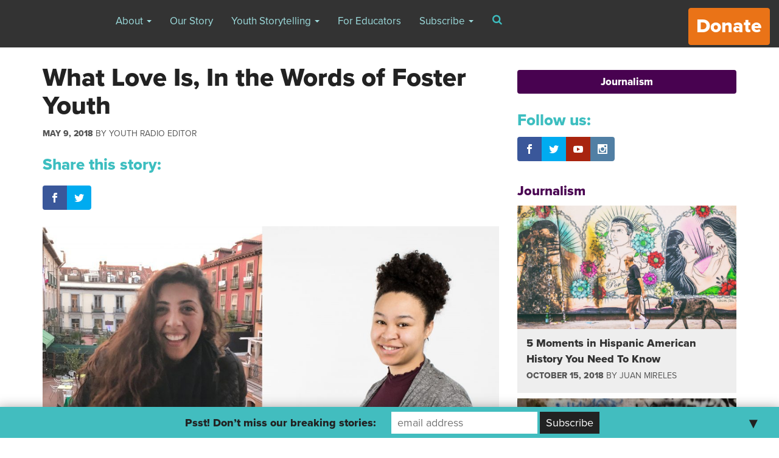

--- FILE ---
content_type: text/html; charset=UTF-8
request_url: https://archive.yr.media/journalism/what-love-is-in-the-words-of-foster-youth/
body_size: 15108
content:

<!doctype html>
<html lang="en-US" prefix="og: http://ogp.me/ns# fb: http://ogp.me/ns/fb#">
  <head>
  <meta charset="utf-8">
  <meta http-equiv="x-ua-compatible" content="ie=edge">
  <meta name="viewport" content="width=device-width, initial-scale=1">
  <script>var et_site_url='https://archive.yr.media';var et_post_id='32182';function et_core_page_resource_fallback(a,b){"undefined"===typeof b&&(b=a.sheet.cssRules&&0===a.sheet.cssRules.length);b&&(a.onerror=null,a.onload=null,a.href?a.href=et_site_url+"/?et_core_page_resource="+a.id+et_post_id:a.src&&(a.src=et_site_url+"/?et_core_page_resource="+a.id+et_post_id))}
</script><title>What Love Is, In the Words of Foster Youth &#8211; Youth Radio</title>

<!-- All in One SEO Pack 2.7.3 by Michael Torbert of Semper Fi Web Design[-1,-1] -->
<meta name="description"  content="Fostering Media Connections (FMC) launched its first-ever Youth Voice nonfiction writing contest and invited current and former foster youth between the ages of" />

<link rel="canonical" href="https://archive.yr.media/journalism/what-love-is-in-the-words-of-foster-youth/" />
<!-- /all in one seo pack -->
<link rel='dns-prefetch' href='//ajax.googleapis.com' />
<link rel='dns-prefetch' href='//fonts.googleapis.com' />
<link rel='dns-prefetch' href='//s.w.org' />
		<script type="text/javascript">
			window._wpemojiSettings = {"baseUrl":"https:\/\/s.w.org\/images\/core\/emoji\/2.3\/72x72\/","ext":".png","svgUrl":"https:\/\/s.w.org\/images\/core\/emoji\/2.3\/svg\/","svgExt":".svg","source":{"concatemoji":"https:\/\/archive.yr.media\/wp-includes\/js\/wp-emoji-release.min.js?ver=4.8.7"}};
			!function(a,b,c){function d(a){var b,c,d,e,f=String.fromCharCode;if(!k||!k.fillText)return!1;switch(k.clearRect(0,0,j.width,j.height),k.textBaseline="top",k.font="600 32px Arial",a){case"flag":return k.fillText(f(55356,56826,55356,56819),0,0),b=j.toDataURL(),k.clearRect(0,0,j.width,j.height),k.fillText(f(55356,56826,8203,55356,56819),0,0),c=j.toDataURL(),b!==c&&(k.clearRect(0,0,j.width,j.height),k.fillText(f(55356,57332,56128,56423,56128,56418,56128,56421,56128,56430,56128,56423,56128,56447),0,0),b=j.toDataURL(),k.clearRect(0,0,j.width,j.height),k.fillText(f(55356,57332,8203,56128,56423,8203,56128,56418,8203,56128,56421,8203,56128,56430,8203,56128,56423,8203,56128,56447),0,0),c=j.toDataURL(),b!==c);case"emoji4":return k.fillText(f(55358,56794,8205,9794,65039),0,0),d=j.toDataURL(),k.clearRect(0,0,j.width,j.height),k.fillText(f(55358,56794,8203,9794,65039),0,0),e=j.toDataURL(),d!==e}return!1}function e(a){var c=b.createElement("script");c.src=a,c.defer=c.type="text/javascript",b.getElementsByTagName("head")[0].appendChild(c)}var f,g,h,i,j=b.createElement("canvas"),k=j.getContext&&j.getContext("2d");for(i=Array("flag","emoji4"),c.supports={everything:!0,everythingExceptFlag:!0},h=0;h<i.length;h++)c.supports[i[h]]=d(i[h]),c.supports.everything=c.supports.everything&&c.supports[i[h]],"flag"!==i[h]&&(c.supports.everythingExceptFlag=c.supports.everythingExceptFlag&&c.supports[i[h]]);c.supports.everythingExceptFlag=c.supports.everythingExceptFlag&&!c.supports.flag,c.DOMReady=!1,c.readyCallback=function(){c.DOMReady=!0},c.supports.everything||(g=function(){c.readyCallback()},b.addEventListener?(b.addEventListener("DOMContentLoaded",g,!1),a.addEventListener("load",g,!1)):(a.attachEvent("onload",g),b.attachEvent("onreadystatechange",function(){"complete"===b.readyState&&c.readyCallback()})),f=c.source||{},f.concatemoji?e(f.concatemoji):f.wpemoji&&f.twemoji&&(e(f.twemoji),e(f.wpemoji)))}(window,document,window._wpemojiSettings);
		</script>
		<style type="text/css">
img.wp-smiley,
img.emoji {
	display: inline !important;
	border: none !important;
	box-shadow: none !important;
	height: 1em !important;
	width: 1em !important;
	margin: 0 .07em !important;
	vertical-align: -0.1em !important;
	background: none !important;
	padding: 0 !important;
}
</style>
<link rel='stylesheet' id='cptch_stylesheet-css'  href='https://archive.yr.media/wp-content/plugins/captcha/css/front_end_style.css?ver=4.4.5' type='text/css' media='all' />
<link rel='stylesheet' id='dashicons-css'  href='https://archive.yr.media/wp-includes/css/dashicons.min.css?ver=4.8.7' type='text/css' media='all' />
<link rel='stylesheet' id='cptch_desktop_style-css'  href='https://archive.yr.media/wp-content/plugins/captcha/css/desktop_style.css?ver=4.4.5' type='text/css' media='all' />
<link rel='stylesheet' id='ssp-frontend-player-css'  href='https://archive.yr.media/wp-content/plugins/seriously-simple-podcasting/assets/css/player.css?ver=1.19.11' type='text/css' media='all' />
<link rel='stylesheet' id='vosd-donation-css'  href='https://archive.yr.media/wp-content/plugins/vosd-donation/assets/css/vosd-donation.css?ver=4.8.7' type='text/css' media='all' />
<link rel='stylesheet' id='wpstatistics-css-css'  href='https://archive.yr.media/wp-content/plugins/wp-statistics/assets/css/frontend.css?ver=12.3.6.4' type='text/css' media='all' />
<link rel='stylesheet' id='et_monarch-css-css'  href='https://archive.yr.media/wp-content/plugins/monarch/css/style.css?ver=1.4.5' type='text/css' media='all' />
<link rel='stylesheet' id='et-gf-open-sans-css'  href='https://fonts.googleapis.com/css?family=Open+Sans:400,700' type='text/css' media='all' />
<link rel='stylesheet' id='mailchimp-top-bar-css'  href='https://archive.yr.media/wp-content/plugins/mailchimp-top-bar/assets/css/bar.min.css?ver=1.3.2' type='text/css' media='all' />
<link rel='stylesheet' id='mc4wp-form-basic-css'  href='https://archive.yr.media/wp-content/plugins/mailchimp-for-wp/assets/css/form-basic.min.css?ver=4.2.4' type='text/css' media='all' />
<link rel='stylesheet' id='sage/css-css'  href='https://archive.yr.media/wp-content/themes/youthradio-v2/dist/styles/main.css' type='text/css' media='all' />
<link rel='stylesheet' id='sage/mejs-base-css'  href='https://archive.yr.media/wp-content/themes/youthradio-v2/dist/mejs/mediaelementplayer.css' type='text/css' media='all' />
<link rel='stylesheet' id='sage/mejs-base-playlist-css'  href='https://archive.yr.media/wp-content/themes/youthradio-v2/dist/mejs/mep-feature-playlist.css' type='text/css' media='all' />
<link rel='stylesheet' id='sage/mejs-update-css'  href='https://archive.yr.media/wp-content/themes/youthradio-v2/dist/mejs/mejs-updates.css' type='text/css' media='all' />
<script type='text/javascript' src='//ajax.googleapis.com/ajax/libs/jquery/1.8.1/jquery.min.js?ver=1.8.1'></script>
<link rel='https://api.w.org/' href='https://archive.yr.media/wp-json/' />
<link rel="EditURI" type="application/rsd+xml" title="RSD" href="https://archive.yr.media/xmlrpc.php?rsd" />
<link rel="wlwmanifest" type="application/wlwmanifest+xml" href="https://archive.yr.media/wp-includes/wlwmanifest.xml" /> 
<link rel='prev' title='Is Your School Ignoring LGBTQ History?' href='https://archive.yr.media/journalism/education/schools-ignoring-lgbtq-history/' />
<link rel='next' title='My Parents&#8217; American Dream' href='https://archive.yr.media/journalism/education/my-parents-american-dream/' />
<meta name="generator" content="WordPress 4.8.7" />
<meta name="generator" content="Seriously Simple Podcasting 1.19.11" />
<link rel='shortlink' href='https://archive.yr.media/?p=32182' />
<link rel="alternate" type="application/json+oembed" href="https://archive.yr.media/wp-json/oembed/1.0/embed?url=https%3A%2F%2Farchive.yr.media%2Fjournalism%2Fwhat-love-is-in-the-words-of-foster-youth%2F" />
<link rel="alternate" type="text/xml+oembed" href="https://archive.yr.media/wp-json/oembed/1.0/embed?url=https%3A%2F%2Farchive.yr.media%2Fjournalism%2Fwhat-love-is-in-the-words-of-foster-youth%2F&#038;format=xml" />

<link rel="alternate" type="application/rss+xml" title="Podcast RSS feed" href="https://archive.yr.media/feed/podcast" />

<style type="text/css" id="et-social-custom-css">
				 .et_monarch .et_social_inline_top { margin: 20px 0; }
			</style><style type="text/css">
.mctb-bar, .mctb-response, .mctb-close { background: #42bdbf !important; }
.mctb-bar, .mctb-label, .mctb-close { color: #222222 !important; }
.mctb-button { background: #222222 !important; border-color: #222222 !important; }
.mctb-email:focus { outline-color: #222222 !important; }
.mctb-button { color: #ffffff !important; }
</style>		<style type="text/css" id="wp-custom-css">
			/*
You can add your own CSS here.

Click the help icon above to learn more.
*/
header.banner .btn-donate {
   font-size: xx-large;
}

.btn-donate-post {
  border-radius: 4px;
  font-family: Arial;
  color: #ffffff;
  font-size: x-large;
  background: #ea7317;
  padding: 10px 20px 10px 20px;
  text-decoration: none;	
}
		
.btn-donate-post:hover {
  text-decoration: none;
	color: #ffffff;
}

.page-id-121 .mctb {
display: none!important;
}		</style>
	
<!-- START - Open Graph for Facebook, Google+ and Twitter Card Tags 2.2.4.2 -->
 <!-- Facebook Open Graph -->
  <meta property="og:locale" content="en_US"/>
  <meta property="og:site_name" content="Youth Radio"/>
  <meta property="og:title" content="What Love Is, In the Words of Foster Youth"/>
  <meta property="og:url" content="https://archive.yr.media/journalism/what-love-is-in-the-words-of-foster-youth/"/>
  <meta property="og:type" content="article"/>
  <meta property="og:description" content="Fostering Media Connections (FMC) launched its first-ever Youth Voice nonfiction writing contest and invited current and former foster youth between the ages of 18 and 24 to submit essays on the theme “What love is.”"/>
  <meta property="og:image" content="https://s3.amazonaws.com/media.youthradio.org/wp-content/uploads/2018/05/09142109/Foster-care-photos.jpg"/>
  <meta property="article:published_time" content="2018-05-09T14:29:40+00:00"/>
  <meta property="article:modified_time" content="2018-05-09T16:09:40+00:00" />
  <meta property="og:updated_time" content="2018-05-09T16:09:40+00:00" />
  <meta property="article:section" content="Journalism"/>
  <meta property="article:publisher" content="https://www.facebook.com/youthradiopage/"/>
 <!-- Google+ / Schema.org -->
  <meta itemprop="name" content="What Love Is, In the Words of Foster Youth"/>
  <meta itemprop="headline" content="What Love Is, In the Words of Foster Youth"/>
  <meta itemprop="description" content="Fostering Media Connections (FMC) launched its first-ever Youth Voice nonfiction writing contest and invited current and former foster youth between the ages of 18 and 24 to submit essays on the theme “What love is.”"/>
  <meta itemprop="image" content="https://s3.amazonaws.com/media.youthradio.org/wp-content/uploads/2018/05/09142109/Foster-care-photos.jpg"/>
  <meta itemprop="datePublished" content="2018-05-09"/>
  <meta itemprop="dateModified" content="2018-05-09T16:09:40+00:00" />
  <meta itemprop="author" content="Shawn Wen"/>
  <!--<meta itemprop="publisher" content="Youth Radio"/>--> <!-- To solve: The attribute publisher.itemtype has an invalid value -->
 <!-- Twitter Cards -->
  <meta name="twitter:title" content="What Love Is, In the Words of Foster Youth"/>
  <meta name="twitter:url" content="https://archive.yr.media/journalism/what-love-is-in-the-words-of-foster-youth/"/>
  <meta name="twitter:description" content="Fostering Media Connections (FMC) launched its first-ever Youth Voice nonfiction writing contest and invited current and former foster youth between the ages of 18 and 24 to submit essays on the theme “What love is.”"/>
  <meta name="twitter:image" content="https://s3.amazonaws.com/media.youthradio.org/wp-content/uploads/2018/05/09142109/Foster-care-photos.jpg"/>
  <meta name="twitter:card" content="summary_large_image"/>
  <meta name="twitter:site" content="@youthradio"/>
 <!-- SEO -->
 <!-- Misc. tags -->
 <!-- is_singular -->
<!-- END - Open Graph for Facebook, Google+ and Twitter Card Tags 2.2.4.2 -->
	
  
<script>
  (function(d) {
    var config = {
      kitId: 'dgm1qfz',
      scriptTimeout: 3000,
      async: true
    },
    h=d.documentElement,t=setTimeout(function(){h.className=h.className.replace(/\bwf-loading\b/g,"")+" wf-inactive";},config.scriptTimeout),tk=d.createElement("script"),f=false,s=d.getElementsByTagName("script")[0],a;h.className+=" wf-loading";tk.src='https://use.typekit.net/'+config.kitId+'.js';tk.async=true;tk.onload=tk.onreadystatechange=function(){a=this.readyState;if(f||a&&a!="complete"&&a!="loaded")return;f=true;clearTimeout(t);try{Typekit.load(config)}catch(e){}};s.parentNode.insertBefore(tk,s)
  })(document);
</script>
</head>
  <body class="post-template-default single single-post postid-32182 single-format-standard et_monarch what-love-is-in-the-words-of-foster-youth sidebar-primary sidebar-content">
    <!--[if IE]>
      <div class="alert alert-warning">
        You are using an <strong>outdated</strong> browser. Please <a href="http://browsehappy.com/">upgrade your browser</a> to improve your experience.      </div>
    <![endif]-->
    <header class="banner navbar nav navbar-fixed-top" role="banner">
  <div class="container-fluid">
    <!-- Brand and toggle get grouped for better mobile display -->
    <div class="navbar-header">
      <a class="brand navbar-brand" href="https://archive.yr.media/">Youth Radio</a>
      
      <button type="button" class="navbar-toggle collapsed" data-toggle="collapse" data-target="#bs-example-navbar-collapse-1" aria-expanded="false">
        <span class="sr-only">Toggle navigation</span>
        <span class="icon-bar"></span>
        <span class="icon-bar"></span>
        <span class="icon-bar"></span>
      </button>
    </div>
    <div class="collapse navbar-collapse" id="bs-example-navbar-collapse-1">
      <nav class="nav-primary pull-left">
        <div class="menu-new-main-navigation-container"><ul id="menu-new-main-navigation" class="nav navbar-nav"><li id="menu-item-21219" class="menu-item menu-item-type-post_type menu-item-object-page menu-item-has-children menu-item-21219 dropdown"><a title="About" href="#" data-toggle="dropdown" class="dropdown-toggle" aria-haspopup="true">About <span class="caret"></span></a>
<ul role="menu" class=" dropdown-menu">
	<li id="menu-item-26962" class="menu-item menu-item-type-post_type menu-item-object-page menu-item-26962"><a title="Classes" href="https://archive.yr.media/classes/">Classes</a></li>
	<li id="menu-item-21221" class="menu-item menu-item-type-post_type menu-item-object-page menu-item-21221"><a title="Staff" href="https://archive.yr.media/staff/">Staff</a></li>
	<li id="menu-item-25968" class="menu-item menu-item-type-post_type menu-item-object-page menu-item-25968"><a title="Board" href="https://archive.yr.media/board/">Board</a></li>
	<li id="menu-item-22649" class="menu-item menu-item-type-post_type menu-item-object-page menu-item-22649"><a title="Awards" href="https://archive.yr.media/awards/">Awards</a></li>
	<li id="menu-item-21223" class="menu-item menu-item-type-post_type menu-item-object-page menu-item-21223"><a title="Press" href="https://archive.yr.media/press/">Press</a></li>
	<li id="menu-item-21224" class="menu-item menu-item-type-post_type menu-item-object-page menu-item-21224"><a title="Opportunities" href="https://archive.yr.media/jobs/">Opportunities</a></li>
	<li id="menu-item-21225" class="menu-item menu-item-type-post_type menu-item-object-page menu-item-21225"><a title="Outlets &#038; Partners" href="https://archive.yr.media/outlets-and-partners/">Outlets &#038; Partners</a></li>
	<li id="menu-item-22400" class="menu-item menu-item-type-post_type menu-item-object-page menu-item-22400"><a title="Contact Us" href="https://archive.yr.media/contact/">Contact Us</a></li>
	<li id="menu-item-26753" class="menu-item menu-item-type-post_type menu-item-object-page menu-item-26753"><a title="Youth Radio Editorial Policy" href="https://archive.yr.media/youth-radio-editorial-policy/">Youth Radio Editorial Policy</a></li>
	<li id="menu-item-26746" class="menu-item menu-item-type-post_type menu-item-object-page menu-item-26746"><a title="Supporters" href="https://archive.yr.media/supporters/">Supporters</a></li>
</ul>
</li>
<li id="menu-item-21226" class="menu-item menu-item-type-post_type menu-item-object-page menu-item-21226"><a title="Our Story" href="https://archive.yr.media/mission/">Our Story</a></li>
<li id="menu-item-21227" class="menu-item menu-item-type-taxonomy menu-item-object-category current-post-ancestor current-menu-parent current-post-parent menu-item-has-children menu-item-21227 dropdown"><a title="Youth Storytelling" href="#" data-toggle="dropdown" class="dropdown-toggle" aria-haspopup="true">Youth Storytelling <span class="caret"></span></a>
<ul role="menu" class=" dropdown-menu">
	<li id="menu-item-21228" class="menu-item menu-item-type-taxonomy menu-item-object-category current-post-ancestor current-menu-parent current-post-parent menu-item-21228"><a title="Journalism" href="https://archive.yr.media/category/journalism/">Journalism</a></li>
	<li id="menu-item-21229" class="menu-item menu-item-type-taxonomy menu-item-object-category menu-item-21229"><a title="Arts" href="https://archive.yr.media/category/arts/">Arts</a></li>
	<li id="menu-item-26740" class="menu-item menu-item-type-custom menu-item-object-custom menu-item-26740"><a title="Interactive" target="_blank" href="https://yri.youthradio.org/">Interactive</a></li>
	<li id="menu-item-21230" class="menu-item menu-item-type-taxonomy menu-item-object-category menu-item-21230"><a title="YR Raw" href="https://archive.yr.media/category/yr-raw/">YR Raw</a></li>
</ul>
</li>
<li id="menu-item-28507" class="menu-item menu-item-type-custom menu-item-object-custom menu-item-28507"><a title="For Educators" target="_blank" href="https://yri.youthradio.org/for-teachers/">For Educators</a></li>
<li id="menu-item-22418" class="menu-item menu-item-type-custom menu-item-object-custom menu-item-has-children menu-item-22418 dropdown"><a title="Subscribe" href="#" data-toggle="dropdown" class="dropdown-toggle" aria-haspopup="true">Subscribe <span class="caret"></span></a>
<ul role="menu" class=" dropdown-menu">
	<li id="menu-item-22420" class="menu-item menu-item-type-custom menu-item-object-custom menu-item-22420"><a title="iTunes Link" target="_blank" href="https://itunes.apple.com/us/podcast/youth-radio-podcast/id1201469473?mt=2">iTunes Link</a></li>
	<li id="menu-item-22419" class="menu-item menu-item-type-custom menu-item-object-custom menu-item-22419"><a title="Podcast Link" target="_blank" href="http://feeds.feedburner.com/youthradiopodcast">Podcast Link</a></li>
	<li id="menu-item-22422" class="menu-item menu-item-type-custom menu-item-object-custom menu-item-22422"><a title="Site Feed" target="_blank" href="http://feeds.feedburner.com/YouthRadio">Site Feed</a></li>
	<li id="menu-item-22421" class="menu-item menu-item-type-post_type menu-item-object-page menu-item-22421"><a title="Newsletter" href="https://archive.yr.media/newsletter/">Newsletter</a></li>
</ul>
</li>
</ul></div>      </nav>

      <a onclick="window.open('https://archive.yr.media/player?audio=playlist','Youth Radio Audio', 'height=550,width=735,location=no,menubar=no,resizable=no,toolbar=no');" class="pull-left hidden-md hidden-lg btn btn-primary text-darker-gray audio-playlist">
        <strong>Listen Now</strong> <i class="fa fa-fw fa-play" aria-hidden="true"></i> <span class="text-uppercase">Podcast</span> <i class="fa fa-fw fa-headphones" aria-hidden="true"></i>
      </a>

      <a href="" class="btn btn-search pull-left" data-toggle="modal" data-target="#searchModal"><i class="fa fa-fw fa-search" aria-hidden="true"></i></a>
      
      <a href="https://archive.yr.media/donate/" class="btn btn-default pull-right btn-donate strong">Donate</a>
    </div>
  </div>
</header>
        <div class="wrap container" role="document">
      <div class="content row">
        <main class="main clearfix">
            
      <article class="post-32182 post type-post status-publish format-standard has-post-thumbnail hentry category-journalism tag-childhood tag-drugs tag-family tag-foster-care tag-foster-youth tag-love staff-youth-radio-editor">

        
        
        <header>
          <h1 class="entry-title h2 text-darker-gray">What Love Is, In the Words of Foster Youth</h1>
          <div class="entry-meta small">

	<p class="text-uppercase">

					<time class="updated strong" datetime="2018-05-09T21:29:40+00:00">May 9, 2018</time>
				

		<span class="byline author vcard">by <a href="https://archive.yr.media/staff/youth-radio-editor/" rel="tag">Youth Radio Editor</a></span>

	</p>

	
	   

	<!--  sharing icons?  -->

</div>    
        </header>
      
    
        <div class="entry-media clearfix">
                  </div>
          
        <div class="entry-content">

          <p class="h4 text-primary v-top-15 v-bot-0">Share this story:</p>
            
          <div class="et_social_inline et_social_mobile_on et_social_inline_top">
				<div class="et_social_networks et_social_autowidth et_social_simple et_social_rounded et_social_left et_social_no_animation et_social_nospace et_social_outer_dark">
					
					<ul class="et_social_icons_container"><li class="et_social_facebook">
									<a href="http://www.facebook.com/sharer.php?u=https%3A%2F%2Farchive.yr.media%2Fjournalism%2Fwhat-love-is-in-the-words-of-foster-youth%2F&#038;t=What%20Love%20Is%2C%20In%20the%20Words%20of%20Foster%20Youth" class="et_social_share" rel="nofollow" data-social_name="facebook" data-post_id="32182" data-social_type="share" data-location="inline">
										<i class="et_social_icon et_social_icon_facebook"></i><span class="et_social_overlay"></span>
									</a>
								</li><li class="et_social_twitter">
									<a href="http://twitter.com/share?text=What%20Love%20Is%2C%20In%20the%20Words%20of%20Foster%20Youth&#038;url=https%3A%2F%2Farchive.yr.media%2Fjournalism%2Fwhat-love-is-in-the-words-of-foster-youth%2F&#038;via=youthradio" class="et_social_share" rel="nofollow" data-social_name="twitter" data-post_id="32182" data-social_type="share" data-location="inline">
										<i class="et_social_icon et_social_icon_twitter"></i><span class="et_social_overlay"></span>
									</a>
								</li></ul>
				</div>
			</div><figure id="attachment_32199" style="width: 1024px" class="wp-caption alignleft"><a href="https://s3.amazonaws.com/media.youthradio.org/wp-content/uploads/2018/05/09142109/Foster-care-photos.jpg"><img class="size-large wp-image-32199" src="https://s3.amazonaws.com/media.youthradio.org/wp-content/uploads/2018/05/09142109/Foster-care-photos-1024x674.jpg" alt="" width="1024" height="674" srcset="https://s3.amazonaws.com/media.youthradio.org/wp-content/uploads/2018/05/09142109/Foster-care-photos-1024x674.jpg 1024w, https://s3.amazonaws.com/media.youthradio.org/wp-content/uploads/2018/05/09142109/Foster-care-photos-300x197.jpg 300w, https://s3.amazonaws.com/media.youthradio.org/wp-content/uploads/2018/05/09142109/Foster-care-photos-768x505.jpg 768w" sizes="(max-width: 1024px) 100vw, 1024px" /></a><figcaption class="wp-caption-text">Thalia Bernal and Sierra Howard. (Photo courtesy of Fostering Media Connections)</figcaption></figure>
<p><i>This year, <a href="https://fosteringmediaconnections.org">Fostering Media Connections</a> (FMC) launched its first-ever Youth Voice nonfiction writing contest and invited current and former foster youth between the ages of 18 and 24 to submit essays on the theme</i><i> “What love is.” </i></p>
<p>The winning essays appear in the May/June issue of Fostering Families Today, FMC’s magazine for foster parents. Here, Youth Radio presents excerpts of two of the winning pieces. Click on the essay titles to read them in full.</p>
<p>&nbsp;</p>
<h1><a href="https://chronicleofsocialchange.org/youth-voice/youth-voice-contest-second-place-winner-ellusion/30529"><b>Ellusion</b></a></h1>
<p><i><span style="font-weight: 400;">by Sierra Howard</span></i></p>
<p><b>Love is an elusive word</b><span style="font-weight: 400;"> in the world of foster placements.</span></p>
<p><span style="font-weight: 400;">It is not spoken in the homes I live in. Does that make them houses? Shells of a home?</span></p>
<p><span style="font-weight: 400;">My friends talk about their families and go on vacations. Their parents wait outside at the end of the school day.</span></p>
<p><span style="font-weight: 400;">My adopted foster sisters cuddle in my foster parents’ arms. Their bio children pass over an invisible line that keeps me out.</span></p>
<p><span style="font-weight: 400;">I can feel the oozing discomfort of their insincerity.</span></p>
<p><span style="font-weight: 400;">My heart squeezes and aches and my lungs compress trying to hold back sobs. I want a hug and a kiss, too. I cannot form these words.</span></p>
<p><span style="font-weight: 400;">In the back of my consciousness I scream out for my mom, begging and pleading to be touched, to hear her say “goodnight, I love you” and know it’s the truth. In the same moment anger rises like a sneaker wave and sears through any remaining longing, removing every trace. All that remains is a sharp ache in my chest. I want to run until I collapse.</span></p>
<p><span style="font-weight: 400;">I don’t need love. I don’t need anyone.</span></p>
<p><span style="font-weight: 400;">They tell me I must love myself before I can love anyone else.</span></p>
<p><span style="font-weight: 400;">I go off chasing boys, searching for it, but all I find is a void.</span></p>
<p><span style="font-weight: 400;">No one taught me about healthy relationships. I make assumptions and hypotheses trying to guess if this one loves me or if he’ll leave me like everyone else. I pour everything I have into this teenage romance, hoping for approval. Hoping for consistency. Hoping for the missing four-lettered word to be uttered on a rainy day under the bleachers.</span></p>
<p><span style="font-weight: 400;">He takes my virginity and leaves.</span></p>
<p><span style="font-weight: 400;">He lied about love.</span></p>
<p><span style="font-weight: 400;">My being rears up in fury, angry at the world. More angry at myself.</span></p>
<p><span style="font-weight: 400;">My thoughts consume me: “I hate you, no one will ever love you! Why can’t you just be normal? You’re not enough! You’re never enough, I wish you would just die.”</span></p>
<p><span style="font-weight: 400;">I punch myself in the face. Slam my head into the wall. I carefully pull out the blades from my razors while thinking these things and quickly slice into my arms. I will myself to stop feeling anything for anybody, dissociating into icy waters that will submerge my thoughts.</span></p>
<p><span style="font-weight: 400;">This new pain swallows my previous pain; a shark that smells blood. I sob myself to sleep while other people decide my future.</span></p>
<p><span style="font-weight: 400;">Love is evasive.</span></p>
<p><span style="font-weight: 400;">It skirts around me like a drop of oil in water.</span></p>
<p><span style="font-weight: 400;">Until one day I find it.</span></p>
<p><b><i>Sierra Howard</i></b><i><span style="font-weight: 400;"> is a former foster youth who exited the system in 2016 at 21. She has been supporting herself while earning her bachelor’s degree at the University of Portland, where she will graduate in May with a bachelor’s degree in nursing.</span></i></p>
<hr />
<h1><a href="https://chronicleofsocialchange.org/youth-voice/youth-voice-contest-runner-up-my-flawed-journey/30533"><b>My Flawed Journey</b></a></h1>
<p><i><span style="font-weight: 400;">by Thalia Bernal</span></i></p>
<h5><b>Home is Where The . . .</b></h5>
<p><span style="font-weight: 400;">My brothers and I were taken away from the care of my mother at a very young age. I was upset that she would let such a thing happen to her own children, and although I didn’t want to accept it, I knew that it had to be done. I quickly learned that I was now part of what was referred to as “the system.” These were words I heard often, but did not completely understand.</span></p>
<p><span style="font-weight: 400;">After spending some time in different homes, my two brothers and I were eventually passed around to different family members and treated horribly. We were three young kids who were already confused, yet we were constantly harassed with comparisons to our mother: “You are going to end up just like your mother.” We were kids — of course we were going to forget to put the milk in the fridge. We were bound to leave our toys all over the house. We weren’t perfect. Again, we were kids. Such actions resulted in verbal abuse that left us traumatized and made us feel as if we were to blame for having a mother who made such mistakes. It wasn’t fair.</span></p>
<p><span style="font-weight: 400;">I knew that they were wrong for saying such things, but I always bit my tongue and took the abuse. I still loved them. I was thankful that they took us into their care, but I didn’t feel welcomed. I didn’t feel loved. So the search for love began.</span></p>
<h5><b>You Have Five Minutes Left</b></h5>
<p><span style="font-weight: 400;">My mother may have lost the fight for custody, but this didn’t mean she could never see us again. We were allowed to visit her twice a month, but our visits were limited to government-controlled facilities where a social worker was present. It was the most awkward thing ever. The social worker would sit there and observe us the whole time. She would take notes, and I would stop talking as soon as I saw her write in her notebook. What is she writing? Did I say something wrong? Am I jeopardizing our visits? The whole thing was very strange.</span></p>
<p><span style="font-weight: 400;">Months passed before we were allowed to meet with my mother in public, this time at our city’s McDonald’s. My grandmother was the “supervisor” of these visits, so they weren’t as awkward as our visits in a room too small for four people and, not to mention, a complete stranger observing us.</span></p>
<p><span style="font-weight: 400;">Things were going really well with my mother, but it was too good to be true. I was right. Our visits went from twice a week to twice a month and eventually faded away. I was very upset and questioned the whole situation: Is this really happening? Why me?</span></p>
<p><span style="font-weight: 400;">I had been starting to feel important. Starting to feel cared for, loved. I wanted to fight for her love, but I knew that I would only hurt myself in doing so, so I accepted it.</span></p>
<p><span style="font-weight: 400;">Maybe my mom realized she was harming us. Maybe she realized we were better off without her, no matter how much it might have hurt. Maybe love meant keeping her distance while trying to better herself.</span></p>
<p><span style="font-weight: 400;">Maybe love was there, but I couldn’t clearly see it.</span></p>
<h5><b>I’m So Proud of You, Thalia</b></h5>
<p><span style="font-weight: 400;">I was now 18 years old, graduating high school.</span></p>
<p><span style="font-weight: 400;">“I’m so proud of you, Thalia.” It was like a broken record. My mother told me this all the time. She, of course, couldn’t be at my graduation, but I wasn’t surprised. Till this day, her reason for missing my big day remains a mystery.</span></p>
<p><span style="font-weight: 400;">I accomplished something huge. Something no one thought I could do. I was proud of myself. I thanked my mom for everything despite all the harm she caused.</span></p>
<p><span style="font-weight: 400;">I love my mom, but people still question my logic behind that. No one understands. My mother tried to get me back, but once she realized she was doing more harm than help, she backed away.</span></p>
<p><span style="font-weight: 400;">Love sometimes hurts. LOVE. HURTS. That’s it. As I said before, love is sometimes disguised, and it isn’t until moments like this that you truly realize that you are loved. Love is often sold as smiles, red hearts and endless joy, but this is not real. This love does, of course, exist, but not always.</span></p>
<p><span style="font-weight: 400;">After my high school graduation I thought long and hard about the first 18 years of my life and I realized that I was loved, that even though it might not meet typical expectations of what love is supposed to look like, I was loved.</span></p>
<p><i><span style="font-weight: 400;">Thalia Bernal is studying rhetoric and writing, television and film, and communications at San Diego State University. </span></i></p>
    

          <div class="modules module-regular">
</div>
          <div class="entry-meta small v-top-30 v-bot-30">

            
                        
            
            <p>Tags: <a href="https://archive.yr.media/tag/childhood/" rel="tag">childhood</a>, <a href="https://archive.yr.media/tag/drugs/" rel="tag">Drugs</a>, <a href="https://archive.yr.media/tag/family/" rel="tag">Family</a>, <a href="https://archive.yr.media/tag/foster-care/" rel="tag">Foster Care</a>, <a href="https://archive.yr.media/tag/foster-youth/" rel="tag">foster youth</a>, <a href="https://archive.yr.media/tag/love/" rel="tag">Love</a></p>            
                        
            
          </div>

        </div>
        
        <footer class="v-top-15">

          
                    <!-- post suggestions -->
        </footer>
        
<section id="comments" class="comments">
  
  
  </section>
      </article>
      
    
        </main><!-- /.main -->
                  <aside class="sidebar">
            <div class="desk-list v-bot-30"><a href="https://archive.yr.media/category/journalism/" class="bg-Maroon strong desk v-bot-10 btn btn display-block">Journalism</a></div><div class="social-follow v-bot-30"><h4 class="text-primary">Follow us:</h4><div class="et_social_networks et_social_autowidth et_social_simple et_social_rounded et_social_top et_social_nospace et_social_mobile_on et_social_outer_dark">
					
					
					<ul class="et_social_icons_container"><li class="et_social_facebook">
						<a href="https://www.facebook.com/youthradiopage/" class="et_social_follow" data-social_name="facebook" data-social_type="follow" data-post_id="32182" target="_blank">
							<i class="et_social_icon et_social_icon_facebook"></i>
							
							<span class="et_social_overlay"></span>
						</a>
					</li><li class="et_social_twitter">
						<a href="https://twitter.com/youthradio" class="et_social_follow" data-social_name="twitter" data-social_type="follow" data-post_id="32182" target="_blank">
							<i class="et_social_icon et_social_icon_twitter"></i>
							
							<span class="et_social_overlay"></span>
						</a>
					</li><li class="et_social_youtube">
						<a href="https://www.youtube.com/user/youthradio" class="et_social_follow" data-social_name="youtube" data-social_type="follow" data-post_id="32182" target="_blank">
							<i class="et_social_icon et_social_icon_youtube"></i>
							
							<span class="et_social_overlay"></span>
						</a>
					</li><li class="et_social_instagram">
						<a href="https://www.instagram.com/youthradio/" class="et_social_follow" data-social_name="instagram" data-social_type="follow" data-post_id="32182" target="_blank">
							<i class="et_social_icon et_social_icon_instagram"></i>
							
							<span class="et_social_overlay"></span>
						</a>
					</li></ul>
				</div></div>		<!-- <ul class="subscribe list-inline v-bot-30">
			<a href="" target="_blank" class="rss"><i class="fa fa-2x fa-fw fa-rss" aria-hidden="true"></i><span class="strong">Subscribe</span></a></li>
			<li><a href="itpc://youthradio.org/podcast-rss" target="_blank" class="podcast clearfix"><i class="fa fa-2x fa-fw fa-microphone" aria-hidden="true"></i><span class="strong">Podcast</span></a></li>
		</ul> -->
	<div class="desk-latest desk-list v-bot-10 v-top-30"><h5 class="text-Maroon strong">Journalism</h5><div class="row" id="masonry"><div class="col-xs-12 col-sm-6 col-md-12 tile"><article class="v-bot-30 clearfix content-minimal post-35666 post type-post status-publish format-standard has-post-thumbnail hentry category-journalism tag-hispanic-heritage-month tag-latino-heritage tag-latinx staff-juan-mireles editors-latoya-tooles">
	<div class="row v-bot-10"><img width="780" height="440" src="https://s3.amazonaws.com/media.youthradio.org/wp-content/uploads/2018/10/15145920/34653076414_73e7472917_k-780x440.jpg" class="attachment-16-9 size-16-9 wp-post-image" alt="" srcset="https://s3.amazonaws.com/media.youthradio.org/wp-content/uploads/2018/10/15145920/34653076414_73e7472917_k-780x440.jpg 780w, https://s3.amazonaws.com/media.youthradio.org/wp-content/uploads/2018/10/15145920/34653076414_73e7472917_k-566x318.jpg 566w" sizes="(max-width: 780px) 100vw, 780px" /></div>
	<a href="https://archive.yr.media/journalism/5-moments-in-hispanic-american-history-you-need-to-know/" class="entry-title strong">5 Moments in Hispanic American History You Need To Know</a><br />
	
	<p class="entry-meta small text-uppercase"><strong>October 15, 2018</strong>  by <a href="https://archive.yr.media/staff/juan-mireles/" rel="tag">Juan Mireles</a></p>

</article></div><div class="col-xs-12 col-sm-6 col-md-12 tile"><article class="v-bot-30 clearfix content-minimal post-35633 post type-post status-publish format-standard has-post-thumbnail hentry category-journalism category-politics tag-opinion tag-youth-vote staff-seun-babalola editors-noah-nelson">
	<div class="row v-bot-10"><img width="780" height="440" src="https://s3.amazonaws.com/media.youthradio.org/wp-content/uploads/2018/10/12140040/7157055718_4bc129954f_b-780x440.jpg" class="attachment-16-9 size-16-9 wp-post-image" alt="" srcset="https://s3.amazonaws.com/media.youthradio.org/wp-content/uploads/2018/10/12140040/7157055718_4bc129954f_b-780x440.jpg 780w, https://s3.amazonaws.com/media.youthradio.org/wp-content/uploads/2018/10/12140040/7157055718_4bc129954f_b-566x318.jpg 566w" sizes="(max-width: 780px) 100vw, 780px" /></div>
	<a href="https://archive.yr.media/journalism/organizing-tomorrow-today-the-youth-vote-sets-to-change-american-politics-opinion/" class="entry-title strong">Organizing Tomorrow, Today: The Youth Vote Sets To Change American Politics (Opinion)</a><br />
	
	<p class="entry-meta small text-uppercase"><strong>October 12, 2018</strong>  by <a href="https://archive.yr.media/staff/seun-babalola/" rel="tag">Seun Babalola</a></p>

</article></div></div></div>
<!-- load page specific info -->

<!-- check to see if universal sidebar should be loaded -->

          </aside><!-- /.sidebar -->
              </div><!-- /.content -->
    </div><!-- /.wrap -->
    <script type="text/javascript">

      var _gaq = _gaq || [];
      _gaq.push(['_setAccount', 'UA-6029148-1']);
      _gaq.push(['_trackPageview']);

      (function() {
        var ga = document.createElement('script'); ga.type = 'text/javascript'; ga.async = true;
        ga.src = ('https:' == document.location.protocol ? 'https://ssl' : 'http://www') + '.google-analytics.com/ga.js';
        var s = document.getElementsByTagName('script')[0]; s.parentNode.insertBefore(ga, s);
      })();

    </script>
    

<div class="news-ticker sticky v-top-60 small">

	<div class="ticker">
		
					<ul class="yr-marquee list-inline">
														<li>
						<a href="https://archive.yr.media/journalism/the-america-cleanse-how-moving-to-canada-changed-my-world-view/">How Moving To Canada Changed My World View</a>
					</li>
														<li>
						<a href="https://archive.yr.media/journalism/health/how-wellness-culture-backfired-for-me/">How Wellness Culture Backfired For Me</a>
					</li>
														<li>
						<a href="https://archive.yr.media/journalism/young-people-adapt-to-changing-life-at-the-border/">Young People Adapt to Changing Life At The Border</a>
					</li>
														<li>
						<a href="https://archive.yr.media/journalism/whats-it-like-to-work-in-a-migrant-shelter-as-a-college-student/">This Is What It&#8217;s Like To Work In A Migrant Shelter As A College Student</a>
					</li>
														<li>
						<a href="https://archive.yr.media/journalism/outloud/understanding-singular-they/">Understanding Singular &#8220;They&#8221;</a>
					</li>
														<li>
						<a href="https://archive.yr.media/journalism/education/my-parents-american-dream/">My Parents&#8217; American Dream</a>
					</li>
							</ul>
					
	</div>

	<div class="listen-now pull-right">
		<a onclick="window.open('https://archive.yr.media/player?audio=playlist','Youth Radio Audio', 'height=550,width=735,location=no,menubar=no,resizable=no,toolbar=no');" class="listen-live audio-playlist">
			<strong>Listen Now</strong> <i class="fa fa-fw fa-play" aria-hidden="true"></i>
		</a>
	</div>

</div>

<!-- player -->

<footer class="content-info">
	
	<div class="container">

		<div class="row v-top-30 v-bot-15">

			<div class="col-xs-12 col-sm-4 col-lg-3">

				<img src="https://archive.yr.media/wp-content/themes/youthradio-v2/assets/images/s/footer-logo.png" alt="">

			</div>

			<div class="col-xs-12 col-sm-8 col-lg-5">

				<h6 class="strong">Youth Storytelling</h6>

				<nav class="nav-top-footer-links">
					<div class="menu-top-footer-links-container"><ul id="menu-top-footer-links" class="list-unstyled"><li id="menu-item-21237" class="menu-item menu-item-type-taxonomy menu-item-object-category current-post-ancestor current-menu-parent current-post-parent menu-item-has-children menu-item-21237"><a href="https://archive.yr.media/category/journalism/">Journalism</a>
<ul  class="sub-menu">
	<li id="menu-item-21238" class="menu-item menu-item-type-taxonomy menu-item-object-category menu-item-21238"><a href="https://archive.yr.media/category/journalism/education/">Education</a></li>
	<li id="menu-item-21239" class="menu-item menu-item-type-taxonomy menu-item-object-category menu-item-21239"><a href="https://archive.yr.media/category/journalism/health/">Health</a></li>
	<li id="menu-item-21240" class="menu-item menu-item-type-taxonomy menu-item-object-category menu-item-21240"><a href="https://archive.yr.media/category/journalism/juvenile-justice/">Juvenile Justice</a></li>
	<li id="menu-item-21241" class="menu-item menu-item-type-taxonomy menu-item-object-category menu-item-21241"><a href="https://archive.yr.media/category/journalism/outloud/">outLoud</a></li>
	<li id="menu-item-21242" class="menu-item menu-item-type-taxonomy menu-item-object-category menu-item-21242"><a href="https://archive.yr.media/category/journalism/science/">Science</a></li>
</ul>
</li>
<li id="menu-item-21234" class="menu-item menu-item-type-taxonomy menu-item-object-category menu-item-21234"><a href="https://archive.yr.media/category/apps/">Interactive</a></li>
<li id="menu-item-21235" class="menu-item menu-item-type-taxonomy menu-item-object-category menu-item-has-children menu-item-21235"><a href="https://archive.yr.media/category/arts/">Arts</a>
<ul  class="sub-menu">
	<li id="menu-item-21236" class="menu-item menu-item-type-taxonomy menu-item-object-category menu-item-21236"><a href="https://archive.yr.media/category/arts/remix-your-life/">Remix Your Life</a></li>
</ul>
</li>
<li id="menu-item-21243" class="menu-item menu-item-type-taxonomy menu-item-object-category menu-item-has-children menu-item-21243"><a href="https://archive.yr.media/category/yr-raw/">YR Raw</a>
<ul  class="sub-menu">
	<li id="menu-item-21244" class="menu-item menu-item-type-taxonomy menu-item-object-category menu-item-21244"><a href="https://archive.yr.media/category/yr-raw/raw-show/">Raw Show</a></li>
	<li id="menu-item-21245" class="menu-item menu-item-type-taxonomy menu-item-object-category menu-item-21245"><a href="https://archive.yr.media/category/yr-raw/student-content/">Student Content</a></li>
</ul>
</li>
</ul></div>				</nav>

			</div>

			<div class="col-xs-12 col-lg-4 featured-partners">

				<h6 class="strong">Featured Media Partners</h6><h3><a class="image-link" href="http://www.npr.org/" target="_blank" rel="noopener noreferrer"><img class="alignleft wp-image-2121" src="https://s3.amazonaws.com/media.youthradio.org/wp-content/uploads/2013/06/NPR1.jpg" alt="NPR" width="135" height="45" /></a><a class="image-link" href="http://www.marketplace.org/" target="_blank" rel="noopener noreferrer"><img class="alignleft wp-image-2119" src="https://s3.amazonaws.com/media.youthradio.org/wp-content/uploads/2013/06/marketplace.png" alt="marketplace" width="108" height="44" /></a><a class="image-link" href="http://www.stitcher.com/" target="_blank" rel="noopener noreferrer"><img class="alignleft wp-image-2124" src="https://s3.amazonaws.com/media.youthradio.org/wp-content/uploads/2013/06/Stitcher.jpg" alt="Stitcher" width="61" height="49" /></a><a class="image-link" href="http://www.huffingtonpost.com/" target="_blank" rel="noopener noreferrer"><img class="alignleft wp-image-3456" src="https://s3.amazonaws.com/media.youthradio.org/wp-content/uploads/2013/06/Huffington-Post-Logo.jpg" alt="Huffington-Post-Logo" width="57" height="52" /></a></h3>
<h3></h3>
<h3></h3>

			</div>

		</div>

		<div class="row v-bot-15">

			<div class="col-xs-12">
				<nav class="nav-bottom-footer-links">
					<div class="menu-bottom-footer-links-container"><ul id="menu-bottom-footer-links" class="list-unstyled"><li id="menu-item-21246" class="menu-item menu-item-type-post_type menu-item-object-page menu-item-has-children menu-item-21246"><a href="https://archive.yr.media/about/">About</a>
<ul  class="sub-menu">
	<li id="menu-item-21247" class="menu-item menu-item-type-taxonomy menu-item-object-category menu-item-21247"><a href="https://archive.yr.media/category/announcements/">Announcements</a></li>
	<li id="menu-item-21248" class="menu-item menu-item-type-post_type menu-item-object-page menu-item-21248"><a href="https://archive.yr.media/jobs/">Opportunities</a></li>
	<li id="menu-item-21249" class="menu-item menu-item-type-post_type menu-item-object-page menu-item-21249"><a href="https://archive.yr.media/outlets-and-partners/">Outlets &#038; Partners</a></li>
	<li id="menu-item-21250" class="menu-item menu-item-type-post_type menu-item-object-page menu-item-21250"><a href="https://archive.yr.media/press/">Press</a></li>
</ul>
</li>
<li id="menu-item-21251" class="menu-item menu-item-type-post_type menu-item-object-page menu-item-21251"><a href="https://archive.yr.media/mission/">Our Story</a></li>
<li id="menu-item-21252" class="menu-item menu-item-type-post_type menu-item-object-page menu-item-21252"><a href="https://archive.yr.media/for-teachers/">For Educators</a></li>
</ul></div>				</nav>
			</div>

		</div>

		<div class="v-bot-30">

			<form role="search" method="get" class="search-form" action="https://archive.yr.media/">
	<div class="row">
		<div class="col-xs-12">

			<label class="screen-reader-text">Search for:</label>

			<div class="input-group">

		        <input type="search" class="search-field form-control"
		            placeholder="Search"
		            value="" name="s"
		            title="Search for:" />

				<div class="input-group-btn">
					<input type="submit" class="search-submit btn" value="Search" />
				</div><!-- /btn-group -->

			</div>
		</div>
	</div>
</form>
		</div>

		<div class="row v-bot-30">

			<div class="col-xs-12">

				<span class="">
					<div class="et_social_networks et_social_autowidth et_social_simple et_social_rounded et_social_top et_social_nospace et_social_mobile_on et_social_outer_dark">
					
					
					<ul class="et_social_icons_container"><li class="et_social_facebook">
						<a href="https://www.facebook.com/youthradiopage/" class="et_social_follow" data-social_name="facebook" data-social_type="follow" data-post_id="32182" target="_blank">
							<i class="et_social_icon et_social_icon_facebook"></i>
							
							<span class="et_social_overlay"></span>
						</a>
					</li><li class="et_social_twitter">
						<a href="https://twitter.com/youthradio" class="et_social_follow" data-social_name="twitter" data-social_type="follow" data-post_id="32182" target="_blank">
							<i class="et_social_icon et_social_icon_twitter"></i>
							
							<span class="et_social_overlay"></span>
						</a>
					</li><li class="et_social_youtube">
						<a href="https://www.youtube.com/user/youthradio" class="et_social_follow" data-social_name="youtube" data-social_type="follow" data-post_id="32182" target="_blank">
							<i class="et_social_icon et_social_icon_youtube"></i>
							
							<span class="et_social_overlay"></span>
						</a>
					</li><li class="et_social_instagram">
						<a href="https://www.instagram.com/youthradio/" class="et_social_follow" data-social_name="instagram" data-social_type="follow" data-post_id="32182" target="_blank">
							<i class="et_social_icon et_social_icon_instagram"></i>
							
							<span class="et_social_overlay"></span>
						</a>
					</li></ul>
				</div>				</span>

				<p class="org-info pull-left">
					1701 Broadway • Oakland, CA 94612 • ph 510.251.1101 • fax 510.899.8789
				</p>

				<!-- <ul class="subscribe list-inline pull-right">
					<li><a href="https://archive.yr.media/category/journalism/feed/" target="_blank" class="rss"><i class="fa fa-2x fa-fw fa-rss" aria-hidden="true"></i><span class="strong">Subscribe</span></a></li>
											<li><a href="https://itunes.apple.com/us/podcast/youth-radio-podcast/id1201469473?mt=2" target="_blank" class="podcast clearfix"><i class="fa fa-2x fa-fw fa-wifi" aria-hidden="true"></i><span class="strong">Podcast</span></a></li>
										
				</ul> -->

			</div>

		</div>

	</div>

	<div class="footer-bottom">

		<div class="container">

			<div class="row">

				<div class="col-xs-12">
					
					<p>
			
						<a href="https://youthradio.org/privacy-policy/" class="pull-left text-light-gray">Read our Privacy Policy</a>
					
						<span class="pull-right text-light-gray">© 2016 Youth Radio</span>

					</p>
					
				</div>

			</div>

		</div>

	</div>

</footer>
 
<!-- Search Modal -->
<div class="modal fade" id="searchModal" tabindex="-1" role="dialog" aria-labelledby="searchModalLabel">
  <div class="modal-dialog" role="document">
    <div class="modal-content">
      <div class="modal-header">
        <button type="button" class="close" data-dismiss="modal" aria-label="Close"><span aria-hidden="true">&times;</span></button>
        <h4 class="modal-title" id="searchModalLabel">Search Youth Radio</h4>
      </div>
      <div class="modal-body">
        <div class="v-top-15 v-bot-15">
        	<form role="search" method="get" class="search-form" action="https://archive.yr.media/">
	<div class="row">
		<div class="col-xs-12">

			<label class="screen-reader-text">Search for:</label>

			<div class="input-group">

		        <input type="search" class="search-field form-control"
		            placeholder="Search"
		            value="" name="s"
		            title="Search for:" />

				<div class="input-group-btn">
					<input type="submit" class="search-submit btn" value="Search" />
				</div><!-- /btn-group -->

			</div>
		</div>
	</div>
</form>        </div>
      </div>
    </div>
  </div>
</div>

<!-- Newsletter Modal -->
<div class="modal fade" id="newsletterModal" tabindex="-1" role="dialog" aria-labelledby="newsletterModalLabel">
  <div class="modal-dialog" role="document">
    <div class="modal-content">
      <div class="modal-header">
        <button type="button" class="close" data-dismiss="modal" aria-label="Close"><span aria-hidden="true">&times;</span></button>
        <h4 class="modal-title" id="searchModalLabel">Sign Up For Youth Radio's Newsletter</h4>
      </div>
      <div class="modal-body">
        <div class="v-top-15 v-bot-15">
        	<script>(function() {
	if (!window.mc4wp) {
		window.mc4wp = {
			listeners: [],
			forms    : {
				on: function (event, callback) {
					window.mc4wp.listeners.push({
						event   : event,
						callback: callback
					});
				}
			}
		}
	}
})();
</script><!-- MailChimp for WordPress v4.2.4 - https://wordpress.org/plugins/mailchimp-for-wp/ --><form id="mc4wp-form-1" class="mc4wp-form mc4wp-form-18490 mc4wp-form-basic" method="post" data-id="18490" data-name="Default sign-up form" ><div class="mc4wp-form-fields"><p>
    <label>Email Address:</label>
    <input required="required" placeholder="Your email address" name="EMAIL" type="email">
</p><p>
    <label>First Name:</label>
    <input placeholder="Your first name" name="FNAME" type="text">
</p><p>
    <label>Last Name:</label>
    <input placeholder="Your last name" name="LNAME" type="text">
</p>
<p>
    <input value="Subscribe" type="submit">
</p></div><label style="display: none !important;">Leave this field empty if you're human: <input type="text" name="_mc4wp_honeypot" value="" tabindex="-1" autocomplete="off" /></label><input type="hidden" name="_mc4wp_timestamp" value="1769110787" /><input type="hidden" name="_mc4wp_form_id" value="18490" /><input type="hidden" name="_mc4wp_form_element_id" value="mc4wp-form-1" /><div class="mc4wp-response"></div></form><!-- / MailChimp for WordPress Plugin -->        </div>
      </div>
    </div>
  </div>
</div>		<div id="mailchimp-top-bar" class="mctb mctb-sticky mctb-position-bottom mctb-big">
			<!-- MailChimp Top Bar v1.3.2 - https://wordpress.org/plugins/mailchimp-top-bar/ -->
			<div class="mctb-bar" style="display: none">
				<form method="post" >
										<label class="mctb-label" for="mailchimp-top-bar__email">Psst! Don’t miss our breaking stories:</label>
										<input type="email" name="email" placeholder="email address" class="mctb-email" required id="mailchimp-top-bar__email" />
					<input type="text"  name="email_confirm" placeholder="Confirm your email" value="" autocomplete="off" tabindex="-1" class="mctb-email-confirm" />
										<input type="submit" value="Subscribe" class="mctb-button" />
										<input type="hidden" name="_mctb" value="1" />
					<input type="hidden" name="_mctb_no_js" value="1" />
					<input type="hidden" name="_mctb_timestamp" value="1769110787" />
				</form>
							</div>

			<!-- / MailChimp Top Bar -->
		</div>
					<style type="text/css">
				.ssp-wave wave wave{
					background: #42bdbf !important;
				}
			</style>
		<script>(function() {function addEventListener(element,event,handler) {
	if(element.addEventListener) {
		element.addEventListener(event,handler, false);
	} else if(element.attachEvent){
		element.attachEvent('on'+event,handler);
	}
}function maybePrefixUrlField() {
	if(this.value.trim() !== '' && this.value.indexOf('http') !== 0) {
		this.value = "http://" + this.value;
	}
}

var urlFields = document.querySelectorAll('.mc4wp-form input[type="url"]');
if( urlFields && urlFields.length > 0 ) {
	for( var j=0; j < urlFields.length; j++ ) {
		addEventListener(urlFields[j],'blur',maybePrefixUrlField);
	}
}/* test if browser supports date fields */
var testInput = document.createElement('input');
testInput.setAttribute('type', 'date');
if( testInput.type !== 'date') {

	/* add placeholder & pattern to all date fields */
	var dateFields = document.querySelectorAll('.mc4wp-form input[type="date"]');
	for(var i=0; i<dateFields.length; i++) {
		if(!dateFields[i].placeholder) {
			dateFields[i].placeholder = 'YYYY-MM-DD';
		}
		if(!dateFields[i].pattern) {
			dateFields[i].pattern = '[0-9]{4}-(0[1-9]|1[012])-(0[1-9]|1[0-9]|2[0-9]|3[01])';
		}
	}
}

})();</script><script type='text/javascript' src='https://archive.yr.media/wp-content/plugins/vosd-donation/assets/js/vosd-donation.js'></script>
<script type='text/javascript' src='https://archive.yr.media/wp-content/plugins/monarch/js/idle-timer.min.js?ver=1.4.5'></script>
<script type='text/javascript'>
/* <![CDATA[ */
var monarchSettings = {"ajaxurl":"https:\/\/archive.yr.media\/wp-admin\/admin-ajax.php","pageurl":"https:\/\/archive.yr.media\/journalism\/what-love-is-in-the-words-of-foster-youth\/","stats_nonce":"3d33bb4899","share_counts":"edb4845927","follow_counts":"33c0c5ee59","total_counts":"845f5cd2be","media_single":"3a8296da2b","media_total":"e827044808","generate_all_window_nonce":"bfbc345565","no_img_message":"No images available for sharing on this page"};
/* ]]> */
</script>
<script type='text/javascript' src='https://archive.yr.media/wp-content/plugins/monarch/js/custom.js?ver=1.4.5'></script>
<script type='text/javascript'>
/* <![CDATA[ */
var mctb = {"cookieLength":"90","icons":{"hide":"&#x25BC;","show":"&#x25B2;"},"position":"bottom","state":{"submitted":false,"success":false}};
/* ]]> */
</script>
<script type='text/javascript' src='https://archive.yr.media/wp-content/plugins/mailchimp-top-bar/assets/js/script.min.js?ver=1.3.2'></script>
<script type='text/javascript' src='https://archive.yr.media/wp-content/plugins/monarch/core/admin/js/common.js?ver=3.12.1'></script>
<script type='text/javascript' src='https://archive.yr.media/wp-content/themes/youthradio-v2/dist/scripts/main.js'></script>
<script type='text/javascript' src='https://archive.yr.media/wp-content/themes/youthradio-v2/dist/mejs/mediaelement-and-player.min.js'></script>
<script type='text/javascript' src='https://archive.yr.media/wp-content/themes/youthradio-v2/dist/mejs/mep-feature-playlist.js'></script>
<script type='text/javascript' src='https://archive.yr.media/wp-includes/js/wp-embed.min.js?ver=4.8.7'></script>
<script type='text/javascript'>
/* <![CDATA[ */
var mc4wp_forms_config = [];
/* ]]> */
</script>
<script type='text/javascript' src='https://archive.yr.media/wp-content/plugins/mailchimp-for-wp/assets/js/forms-api.min.js?ver=4.2.4'></script>
<!--[if lte IE 9]>
<script type='text/javascript' src='https://archive.yr.media/wp-content/plugins/mailchimp-for-wp/assets/js/third-party/placeholders.min.js?ver=4.2.4'></script>
<![endif]-->
  </body>
</html>


--- FILE ---
content_type: text/css
request_url: https://archive.yr.media/wp-content/plugins/vosd-donation/assets/css/vosd-donation.css?ver=4.8.7
body_size: 721
content:
@font-face {
    font-family: 'omnesregular';
    src: url('fonts/omnesregular-webfont.eot');
    src: url('fonts/omnesregular-webfont.eot?#iefix') format('embedded-opentype'),
         url('fonts/omnesregular-webfont.woff') format('woff'),
         url('fonts/omnesregular-webfont.ttf') format('truetype'),
         url('fonts/omnesregular-webfont.svg#omnes_att_regularregular') format('svg');
    font-weight: normal;
    font-style: normal;

}


@font-face {
    font-family: 'quattrocentoregular';
    src: url('fonts/quattrocento-regular-webfont.eot');
    src: url('fonts/quattrocento-regular-webfont.eot?#iefix') format('embedded-opentype'),
         url('fonts/quattrocento-regular-webfont.woff') format('woff'),
         url('fonts/quattrocento-regular-webfont.ttf') format('truetype'),
         url('fonts/quattrocento-regular-webfont.svg#quattrocentoregular') format('svg');
    font-weight: normal;
    font-style: normal;
}

@font-face {
    font-family: 'quattrocentobold';
    src: url('fonts/quattrocento-bold-webfont.eot');
    src: url('fonts/quattrocento-bold-webfont.eot?#iefix') format('embedded-opentype'),
         url('fonts/quattrocento-bold-webfont.woff') format('woff'),
         url('fonts/quattrocento-bold-webfont.ttf') format('truetype'),
         url('fonts/quattrocento-bold-webfont.svg#quattrocentobold') format('svg');
    font-weight: normal;
    font-style: normal;
}

#donation-frequencies input[type="radio"] {
  border: 0;
  clip: rect(0 0 0 0);
  height: 1px; margin: -1px;
  overflow: hidden;
  padding: 0;
  position: absolute;
  width: 1px;
  display: none;
}

#vosd-donation-form button[type="submit"] {
    background: #fff;
    border:none;
    font-family: 'omnesregular', arial, sans-serif;
    font-size: 22px;
    padding: 4px 10px 9px;
    background-color: #ff7c1b;
    border-radius: 4px;
    color: #fff;
    font-weight: bold;
    margin-right: 8px;
}

#vosd-donation-amount {
    font-size: 18px;
    font-weight: bold;
    font-family: 'omnesregular', arial, sans-serif;
    max-width: 120px;
}

.donation-frequency {
    padding: 4px 8px;
    background-color: #ccc;
    color: #333;
    text-align: center;
    font-size: 16px;
    font-family: 'omnesregular', arial, sans-serif;
    cursor: pointer;
}

.donation-frequency.selected {
    background-color: #3dbec0;
    color: #fff;
    font-weight: bold;
}

@media screen and (max-width: 480px) {
    #vosd-donation-amount-label {
        width: auto;
    }

    #vosd-donation-amount {
        display: inline;
        max-width: 101px;
    }

    .donation-frequency {
        margin-top: 8px;
        width: 100%;
    }

    .member-benefits-link {
        display: block;
    }
}

@media screen and (max-width: 320px) {
    #vosd-donation-amount-label {
        width: auto;
    }

    #vosd-donation-amount {
        display: inline;
        max-width: 85px;
    }

    .donation-frequency {
        margin-top: 8px;
        width: 100%;
    }

    .member-benefits-link {
        display: block;
    }
}

--- FILE ---
content_type: text/css
request_url: https://archive.yr.media/wp-content/themes/youthradio-v2/dist/mejs/mediaelementplayer.css
body_size: 2666
content:
video,audio{width:100%;height:auto}.mejs__container{position:relative;font-family:sans-serif;text-align:left;vertical-align:top;margin:20px 0;box-sizing:content-box}body.home .mejs__container{-webkit-border-radius:2px;-moz-border-radius:2px;border-radius:2px}.me-plugin{position:absolute}.mejs__embed,.mejs__embed body{width:100%;height:100%;margin:0;padding:0;background:#000;overflow:hidden}.mejs__container-fullscreen{position:fixed;left:0;top:0;right:0;bottom:0;overflow:hidden;z-index:1000}.mejs__container-fullscreen .mejs__mediaelement,.mejs__container-fullscreen video{width:100%;height:100%}.mejs__background{position:absolute;top:0;left:0}.mejs__mediaelement{position:absolute;top:0;left:0;width:100%;height:100%}.mejs__poster{position:absolute;top:0;left:0;overflow:hidden}.mejs__poster img{border:0;padding:0;border:0;display:block;width:auto;height:100%}.mejs__overlay{position:absolute;top:0;left:0}.mejs__overlay-play{cursor:pointer}.mejs__overlay-button{position:absolute;top:50%;left:50%;width:100px;height:100px;margin:-50px 0 0 -50px;background:url(bigplay.png) no-repeat}.mejs__overlay:hover .mejs__overlay-button{background-position:0 -100px}.mejs__overlay-loading{position:absolute;top:50%;left:50%;width:80px;height:80px;margin:-40px 0 0 -40px}.mejs__overlay-loading span{display:block;width:80px;height:80px;background:#3a3c3d url(loading.gif) 50% 50% no-repeat;border-radius:40px}.mejs__container .mejs__controls{position:absolute;margin:0;padding:0;bottom:0;left:0;height:40px;width:100%;list-style:none}.mejs__container.mejs__video{background:#3c3c3c}.yr-audio-player .mejs__container.mejs__video .mejs__controls{background:#3c3c3c;padding:10px 0;height:60px}.mejs__container.mejs__video .mejs__controls,.mejs__container.mejs__audio .mejs__controls{background:#3c3c3c}.yr-audio-player .mejs__container.mejs__audio .mejs__controls{background:none}.mejs__container.mejs__video .mejs__time-rail .mejs__time-total{background:#f0f0f0}.yr-audio-player .mejs__audio .mejs__controls{border-radius:3px;top:25px}.mejs__container .mejs__controls div{list-style-type:none;display:block;float:left;margin:0;padding:0;width:50px;height:40px;font-size:11px;line-height:11px;font-family:sans-serif;margin-left:5px;border:0;-webkit-border-radius:2px;-moz-border-radius:2px;border-radius:2px}.mejs__container .mejs__controls div.mejs__volume-button{width:35px}.mejs__controls .mejs__button button{cursor:pointer;display:block;font-size:0;line-height:0;text-decoration:none;margin:0;padding:0;position:absolute;height:40px;width:50px;border:0;background:url(custom-controls.png) no-repeat}.mejs__controls .mejs__button button:focus{outline:solid 1px yellow}.mejs__container .mejs__controls .mejs__time{color:#fff;display:block;width:auto;overflow:hidden;text-align:center;padding:0 5px}.mejs__container .mejs__controls .mejs__time span{font-size:14px;color:#3CBDBF;line-height:40px;display:block;float:left;width:auto}.mejs__container .mejs__controls .mejs__playpause-button{cursor:pointer;width:50px;margin:0 0 0 15px}.mejs__controls .mejs__pause button{background-position:-7px -12px}.mejs__controls .mejs__pause:hover button{background-position:-7px -72px}.mejs__controls .mejs__play button{background-position:-57px -12px}.mejs__controls .mejs__play:hover button{background-position:-57px -72px}.mejs__controls .mejs__stop button{background-position:-112px 0}.mejs__controls .mejs__stop:hover button{background-position:-112px -32px}.mejs__controls div.mejs__time-rail{width:200px}.mejs__controls .mejs__time-rail span{display:block;position:absolute;width:180px;height:15px;cursor:pointer}.mejs__controls .mejs__time-rail .mejs__time-total{margin:13px 8px 0 8px;background:#3C3C3C}.mejs__controls .mejs__time-rail .mejs__time-buffering{width:100%;background:#8C8C8C;-moz-background-size:6px 6px;background-size:6px 5px;-webkit-background-size:6px 5px;-webkit-animation:buffering-stripes 2s linear infinite;-moz-animation:buffering-stripes 2s linear infinite;-ms-animation:buffering-stripes 2s linear infinite;-o-animation:buffering-stripes 2s linear infinite;animation:buffering-stripes 2s linear infinite;z-index:1}@-webkit-keyframes buffering-stripes{from{background-position:0 0}to{background-position:30px 0}}@-moz-keyframes buffering-stripes{from{background-position:0 0}to{background-position:30px 0}}@-ms-keyframes buffering-stripes{from{background-position:0 0}to{background-position:30px 0}}@-o-keyframes buffering-stripes{from{background-position:0 0}to{background-position:30px 0}}@keyframes buffering-stripes{from{background-position:0 0}to{background-position:30px 0}}.mejs__controls .mejs__time-rail .mejs__time-loaded{background:#8C8C8C;width:0}.mejs__controls .mejs__time-rail .mejs__time-current{width:0;background:#3CBDBF;-moz-background-size:6px 6px;background-size:6px 6px;-webkit-background-size:6px 5px;z-index:1}.mejs__controls .mejs__time-rail .mejs__time-handle{display:none;position:absolute;margin:0;width:5px;background:transparent;cursor:pointer;top:1px;z-index:1;text-align:center}.mejs__controls .mejs__time-rail .mejs__time-float{position:absolute;display:none;background:#C2C8CF;background:-webkit-linear-gradient(#e3e6e9, #c2c8cf);background:-moz-linear-gradient(#e3e6e9, #c2c8cf);background:-o-linear-gradient(#e3e6e9, #c2c8cf);background:-ms-linear-gradient(#e3e6e9, #c2c8cf);background:linear-gradient(#e3e6e9, #c2c8cf);width:36px;height:17px;border-radius:4px;box-shadow:0 1px 1px rgba(0,0,0,0.4);top:-26px;margin-left:-18px;text-align:center;color:#111}.mejs__controls .mejs__time-rail .mejs__time-float-current{margin:3px;width:30px;display:block;text-align:center;left:0}.mejs__controls .mejs__time-rail .mejs__time-float-corner{position:absolute;display:block;width:0;height:0;line-height:0;border:solid 4px #C2C8CF;border-color:#C2C8CF transparent transparent transparent;-webkit-border-radius:0;-moz-border-radius:0;border-radius:0;top:17px;left:13px}.mejs__controls .mejs__fullscreen-button button{background-position:-285px -12px}.mejs__controls .mejs__fullscreen-button button:hover{background-position:-285px -71px}.mejs__controls .mejs__unfullscreen button{background-position:-333px -12px}.mejs__controls .mejs__unfullscreen button:hover{background-position:-333px -71px}.mejs__controls .mejs__mute button{background-position:-248px -10px;width:30px}.mejs__controls .mejs__mute button:hover{background-position:-248px -70px}.mejs__controls .mejs__unmute button{background-position:-248px -10px;width:21px}.mejs__controls .mejs__unmute button:hover{background-position:-248px -70px}.mejs__controls .mejs__volume-button{position:relative}.mejs__controls .mejs__volume-button .mejs__volume-slider{display:none;height:68px;width:31px;background:#3A3C3D;-webkit-border-radius:0;-moz-border-radius:0;border-radius:0;top:-68px;left:1px;z-index:1;position:absolute;margin:0}.mejs__controls .mejs__volume-button .mejs__volume-slider .mejs__volume-total{position:absolute;left:13px;top:8px;width:5px;height:50px;background:#262929;border-bottom:#3d3f40 1px solid;box-shadow:inset 1px 1px rgba(0,0,0,0.4);margin:0;padding:1px}.mejs__controls .mejs__volume-button .mejs__volume-slider .mejs__volume-current{position:absolute;left:13px;top:8px;width:5px;height:50px;background:#ddf6f7;-moz-background-size:6px 6px;background-size:6px 6px;-webkit-background-size:6px 5px;background-position:bottom;margin:1px}.mejs__controls .mejs__volume-button .mejs__volume-slider .mejs__volume-handle{position:absolute;left:14px;top:16px;width:5px;height:5px;background:transparent;margin:0}.mejs__controls div.mejs__horizontal-volume-slider{height:40px;width:55px;position:relative;margin-right:15px}.mejs__controls .mejs__horizontal-volume-slider .mejs__horizontal-volume-total{position:absolute;left:0;top:11px;width:50px;height:5px;margin:7px 0 0;padding:0;font-size:1px;background:#8C8C8C}.mejs__controls .mejs__horizontal-volume-slider .mejs__horizontal-volume-current{position:absolute;left:0;top:11px;width:50px;height:5px;margin:7px 0 0;padding:0;font-size:1px;background:#3CBDBF;-moz-background-size:6px 6px;background-size:6px 6px;-webkit-background-size:6px 5px}.mejs__controls .mejs__horizontal-volume-slider .mejs__horizontal-volume-handle{display:none}.mejs__controls .mejs__captions-button{position:relative}.mejs__controls .mejs__captions-button button{background-position:-48px 0}.mejs__controls .mejs__captions-button:hover button{background-position:-48px -32px}.mejs__controls .mejs__captions-button .mejs__captions-selector{visibility:hidden;position:absolute;bottom:40px;right:-10px;width:130px;height:100px;background:#3A3C3D;border:solid 1px transparent;padding:10px;overflow:hidden;-webkit-border-radius:0;-moz-border-radius:0;border-radius:0}.mejs__controls .mejs__captions-button .mejs__captions-selector ul{margin:0;padding:0;display:block;list-style-type:none !important;overflow:hidden}.mejs__controls .mejs__captions-button .mejs__captions-selector ul li{margin:0 0 6px 0;padding:0;list-style-type:none !important;display:block;color:#fff;overflow:hidden}.mejs__controls .mejs__captions-button .mejs__captions-selector ul li input{clear:both;float:left;margin:3px 3px 0 5px}.mejs__controls .mejs__captions-button .mejs__captions-selector ul li label{width:100px;float:left;padding:4px 0 0 0;line-height:15px;font-family:sans-serif;font-size:10px}.mejs__controls .mejs__captions-button .mejs__captions-translations{font-size:10px;margin:0 0 5px 0}.mejs__chapters{position:absolute;top:0;left:0;-xborder-right:solid 1px #fff;width:10000px;z-index:1}.mejs__chapters .mejs__chapter{position:absolute;float:left;background:#3A3C3D;background:rgba(58,60,61,0.7);background:-webkit-linear-gradient(top, rgba(74,76,77,0.7), rgba(0,0,0,0.7));background:-moz-linear-gradient(top, rgba(74,76,77,0.7), rgba(0,0,0,0.7));background:-o-linear-gradient(top, rgba(74,76,77,0.7), rgba(0,0,0,0.7));background:-ms-linear-gradient(top, rgba(74,76,77,0.7), rgba(0,0,0,0.7));background:linear-gradient(top, rgba(74,76,77,0.7), rgba(0,0,0,0.7));overflow:hidden;border:0}.mejs__chapters .mejs__chapter .mejs__chapter-block{font-size:11px;color:#fff;padding:5px;display:block;border-right:solid 1px #313335;border-right:solid 1px rgba(49,51,53,0.7);border-bottom:solid 1px #313335;border-bottom:solid 1px rgba(49,51,53,0.7);cursor:pointer}.mejs__chapters .mejs__chapter .mejs__chapter-block-last{border-right:none}.mejs__chapters .mejs__chapter .mejs__chapter-block:hover{background:#333;background:rgba(102,102,102,0.7);background:-webkit-gradient(linear, 0% 0%, 0% 100%, from(rgba(102,102,102,0.7)), to(rgba(50,50,50,0.6)));background:-webkit-linear-gradient(top, rgba(102,102,102,0.7), rgba(50,50,50,0.6));background:-moz-linear-gradient(top, rgba(102,102,102,0.7), rgba(50,50,50,0.6));background:-o-linear-gradient(top, rgba(102,102,102,0.7), rgba(50,50,50,0.6));background:-ms-linear-gradient(top, rgba(102,102,102,0.7), rgba(50,50,50,0.6));background:linear-gradient(rgba(102,102,102,0.7), rgba(50,50,50,0.6))}.mejs__chapters .mejs__chapter .mejs__chapter-block .ch-title{font-size:12px;font-weight:bold;display:block;white-space:nowrap;text-overflow:ellipsis;margin:0 0 3px 0;line-height:12px}.mejs__chapters .mejs__chapter .mejs__chapter-block .ch-timespan{font-size:12px;line-height:12px;margin:3px 0 4px 0;display:block;white-space:nowrap;text-overflow:ellipsis}.mejs__captions-layer{position:absolute;bottom:0;left:0;text-align:center;line-height:22px;font-size:12px;color:#fff}.mejs__captions-layer a{color:#fff;text-decoration:underline}.mejs__captions-layer[lang=ar]{font-size:20px;font-weight:normal}.mejs__captions-position{position:absolute;width:100%;bottom:15px;left:0}.mejs__captions-position-hover{bottom:45px}.mejs__captions-text{padding:5px 7px;background:#3a3c3d;background:rgba(58,60,61,0.8);border-radius:2px}.mejs__clear{clear:both}.me-cannotplay a{color:#fff;font-weight:bold}.me-cannotplay span{padding:15px;display:block}.mejs__controls .mejs__loop-off button{background-position:-64px -16px}.mejs__controls .mejs__loop-off:hover button{background-position:-64px -48px}.mejs__controls .mejs__loop-on button{background-position:-64px 0}.mejs__controls .mejs__loop-on::hover button{background-position:-64px -32px}.mejs__controls .mejs__backlight-off button{background-position:-80px -16px}.mejs__controls .mejs__backlight-off:hover button{background-position:-80px -48px}.mejs__controls .mejs__backlight-on button{background-position:-80px 0}.mejs__controls .mejs__backlight-on:hover button{background-position:-80px -32px}.mejs__controls .mejs__picturecontrols-button{background-position:-96px 0}.mejs__controls .mejs__picturecontrols-button:hover{background-position:-96px -32px}.mejs__contextmenu{position:absolute;width:150px;padding:10px;border-radius:2px;top:0;left:0;background:#fff;border:solid 1px #999;z-index:1001}.mejs__contextmenu .mejs__contextmenu-separator{height:1px;font-size:0;margin:5px 6px;background:#333}.mejs__contextmenu .mejs__contextmenu-item{font-family:sans-serif;font-size:12px;padding:4px 6px;cursor:pointer;color:#333}.mejs__contextmenu .mejs__contextmenu-item:hover{background:#2C7C91;color:#fff}.current-title{width:100%;font-size:17px;color:#3C3C3C;padding:0 75px}.current-title span{display:none}.mejs__controls .mejs__sourcechooser-button{position:relative}.mejs__controls .mejs__sourcechooser-button button{background-position:-128px 0}.mejs__controls .mejs__sourcechooser-button button{background-position:-128px -32px}.mejs__controls .mejs__sourcechooser-button .mejs__sourcechooser-selector{visibility:hidden;position:absolute;bottom:26px;right:-10px;width:130px;height:100px;background:#3A3C3D;border:solid 1px transparent;padding:10px;overflow:hidden;-webkit-border-radius:2px;-moz-border-radius:2px;border-radius:2px}.mejs__controls .mejs__sourcechooser-button .mejs__sourcechooser-selector ul{margin:0;padding:0;display:block;list-style-type:none !important;overflow:hidden}.mejs__controls .mejs__sourcechooser-button .mejs__sourcechooser-selector ul li{margin:0 0 6px 0;padding:0;list-style-type:none !important;display:block;color:#fff;overflow:hidden}.mejs__controls .mejs__sourcechooser-button .mejs__sourcechooser-selector ul li input{clear:both;float:left;margin:3px 3px 0 5px}.mejs__controls .mejs__sourcechooser-button .mejs__sourcechooser-selector ul li label{width:100px;float:left;padding:4px 0 0 0;line-height:15px;font-family:sans-serif;font-size:10px}.yr-audio-player .mejs__audio{width:100% !important}.yr-audio-player .mejs__audio .mejs__inner{height:40px}.mejs__mediaelement audio{position:absolute;top:0;left:0;right:0;bottom:0;width:100% !important}
